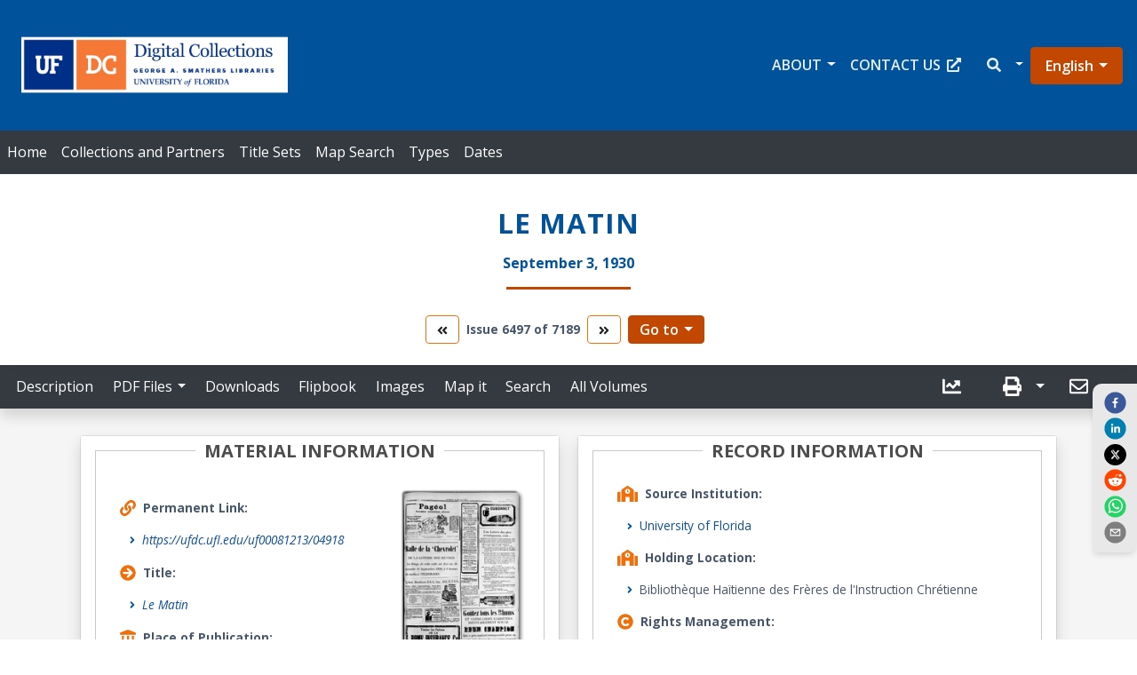

--- FILE ---
content_type: application/javascript
request_url: https://ufdc.ufl.edu/static/js/9941.a00f59b4.chunk.js
body_size: 10623
content:
"use strict";(self.webpackChunkufdc_react_app=self.webpackChunkufdc_react_app||[]).push([[9941],{38560:(e,n,l)=>{l.d(n,{b:()=>y});l(47313);var r=l(63849),t=l(31616),s=l(31849),a=l(54009),i=l(97805),o=l(16238),c=l(82549),d=l(11931),m=l(46417);function u(e){var n,l;let{holdingLocation:r}=e;const{t:t}=(0,c.Z)();if(!r)return null;const[s,a]=(0,o.I8)(r);return(0,m.jsxs)("div",{className:"my-3",children:[(0,m.jsxs)("p",{className:"identifier",children:[(0,m.jsx)(d.O,{icon:"school",size:"lg",className:"mr-2"}),t("RecordInformation.holdingLocationLabel")]}),(null===a||void 0===a?void 0:a.length)>0&&(0,m.jsxs)("p",{className:"d-flex",children:[(0,m.jsx)(i.G,{icon:"angle-right",size:"sm",color:"#00539b",className:"ml-4 mr-2 mt-1"}),a[0]]}),s.length>0&&"code"!==(null===(n=s[0])||void 0===n||null===(l=n.type)||void 0===l?void 0:l.toLowerCase())&&(0,m.jsxs)("p",{className:"d-flex",children:[(0,m.jsx)(i.G,{icon:"angle-right",size:"sm",color:"#00539b",className:"ml-4 mr-2 mt-1"}),s[0].text]})]})}var h=l(69810),x=l(18477);function g(e){let{rightsManagement:n}=e;const{t:l}=(0,c.Z)();if(!n)return null;let r,t,s,a;if("object"===typeof n){s=n.uri,a=n.name;let e=0;if(n.note&&n.note.length>0)for(;e<n.note.length;)"content"===n.note[e].type&&(r=n.note[e].text),"statement of responsibility"===n.note[e].type&&(t=n.note[e].text),e++}return(0,m.jsxs)("div",{className:"my-3",children:[(0,m.jsxs)("span",{className:"identifier mb-2",children:[(0,m.jsx)(d.O,{icon:"copyright",size:"lg",className:"mr-2"}),l("RecordInformation.rightsManagementLabel")]}),"object"===typeof n?(0,m.jsxs)("ul",{className:"px-0",children:[r&&(0,m.jsxs)("li",{className:"custom-style",children:[(0,m.jsxs)("span",{className:"d-contents font-weight-bold pl-4",children:[(0,m.jsx)(i.G,{icon:"angle-right",size:"sm",color:"#00539b",className:"mt-1"}),l("RecordInformation.rightsStatementTextLabel")]}),(0,m.jsx)(h.Z,{lines:1,more:(0,m.jsxs)("p",{className:"font-weight-bold",children:[(0,m.jsx)(d.O,{icon:"plus-circle",size:"lg"}),l("RecordInformation.showMoreLabel")]}),less:(0,m.jsxs)("p",{className:"font-weight-bold",children:[(0,m.jsx)(d.O,{icon:"minus-circle",size:"lg"}),l("RecordInformation.showLessLabel")]}),className:"//content-css d-contents ml-5",anchorClassName:"my-anchor-css-class",expanded:!0,children:(0,x.fm)(r)})]}),a&&(0,m.jsxs)("li",{className:"custom-style",children:[(0,m.jsxs)("span",{className:"d-contents font-weight-bold pl-4",children:[(0,m.jsx)(i.G,{icon:"angle-right",size:"sm",color:"#00539b",className:"mt-1"}),l("RecordInformation.rightsHolderManagerLabel")]})," ",(0,m.jsx)("span",{children:a})]}),s&&(0,m.jsxs)("li",{className:"custom-style",children:[(0,m.jsxs)("span",{className:"d-contents font-weight-bold pl-4",children:[(0,m.jsx)(i.G,{icon:"angle-right",size:"sm",color:"#00539b",className:"mt-1"}),l("RecordInformation.rightsStatementUriLabel")]})," ",(0,m.jsx)("span",{children:(0,m.jsx)("a",{href:"rightsStatementUri",children:s})})]}),t&&(0,m.jsxs)("li",{className:"custom-style",children:[(0,m.jsxs)("span",{className:"d-contents font-weight-bold pl-4",children:[(0,m.jsx)(i.G,{icon:"angle-right",size:"sm",color:"#00539b",className:"mt-1"}),l("RecordInformation.ethicalReuseLabel")]}),(0,m.jsx)(h.Z,{lines:1,more:(0,m.jsxs)("p",{className:"font-weight-bold",children:[(0,m.jsx)(d.O,{icon:"plus-circle",size:"lg"}),l("RecordInformation.showMoreLabel")]}),less:(0,m.jsxs)("p",{className:"font-weight-bold",children:[(0,m.jsx)(d.O,{icon:"minus-circle",size:"lg"}),l("RecordInformation.showLessLabel")]}),className:"//content-css d-contents ml-5",anchorClassName:"my-anchor-css-class",expanded:!0,children:(0,m.jsx)("span",{children:(0,x.fm)(t)})})]})]}):(0,m.jsx)(h.Z,{lines:1,more:(0,m.jsxs)("p",{className:"font-weight-bold",children:[(0,m.jsx)(d.O,{icon:"plus-circle",size:"lg"}),l("RecordInformation.showMoreLabel")]}),less:(0,m.jsxs)("p",{className:"font-weight-bold",children:[(0,m.jsx)(d.O,{icon:"minus-circle",size:"lg"}),l("RecordInformation.showLessLabel")]}),className:"content-css identifier-value",anchorClassName:"my-anchor-css-class",expanded:!0,children:(0,m.jsx)("span",{children:n})})]})}function j(e){let{identifiers:n}=e;const{t:l}=(0,c.Z)();if(!n)return null;const[r,t]=(0,o.I8)(n);return(0,m.jsxs)("div",{className:"my-3",children:[(0,m.jsxs)("p",{className:"identifier",children:[(0,m.jsx)(d.O,{icon:"cogs",size:"lg",className:"mr-2"}),l("RecordInformation.resourceIdentifiersLabel")]}),(0,m.jsxs)("ul",{className:"px-0",children:[(null===r||void 0===r?void 0:r.length)>0&&r.map(((e,n)=>(0,m.jsx)("li",{className:"custom-style-2",children:(e.type||e["@type"])&&(e.text||e["#text"])&&(0,m.jsxs)(m.Fragment,{children:[(0,m.jsx)(i.G,{icon:"angle-right",size:"sm",color:"#00539b"}),(0,m.jsxs)("span",{className:"",children:[e.text?e.text:null,e["#text"]?e["#text"]:null]}),e.type?(0,m.jsx)("span",{children:" ("+e.type.toUpperCase()+")"}):e["@type"]?(0,m.jsx)("span",{children:" ("+e["@type"].toUpperCase()+")"}):null]})},n))),(null===t||void 0===t?void 0:t.length)>0&&t.map(((e,n)=>(0,m.jsxs)("li",{className:"custom-style ml-30px",children:[(0,m.jsx)(i.G,{icon:"angle-right",size:"sm",color:"#00539b"}),(0,m.jsx)("span",{className:"",children:e})]},n)))]})]})}function p(e){let{classification:n}=e;const{t:l}=(0,c.Z)();if(!n)return null;const[r,t]=(0,o.I8)(n);return(0,m.jsxs)("div",{className:"my-3",children:[(0,m.jsxs)("p",{className:"identifier",children:[(0,m.jsx)(d.O,{icon:"clipboard-check",size:"lg",className:"mr-2"}),l("RecordInformation.classificationLabel")]}),(0,m.jsxs)("ul",{className:"px-0",children:[(null===r||void 0===r?void 0:r.length)>0&&r.map(((e,n)=>(0,m.jsxs)("li",{className:"custom-style ml-25px",children:[(0,m.jsx)(i.G,{icon:"angle-right",size:"sm",color:"#00539b"}),(e.authority||e["@authority"])&&(e.text||e["#text"])&&(0,m.jsxs)("span",{className:"",children:[e.text?e.text:null,e["#text"]?e["#text"]:null,e.authority?(0,m.jsx)("span",{children:" ("+e.authority+")"}):null,e["@authority"]?(0,m.jsx)("span",{children:" ("+e["@authority"]+")"}):null]})]},n))),t.length>0?t.map(((e,n)=>(0,m.jsxs)("li",{className:"custom-style-2",children:[(0,m.jsx)(i.G,{icon:"angle-right",size:"sm",color:"#00539b"}),e]},n))):null]})]})}var b=l(24722);function f(e){let{sourceInstitution:n}=e;const{t:l}=(0,c.Z)();return n?(0,m.jsxs)(m.Fragment,{children:[(0,m.jsx)("p",{className:"my-3",children:(0,m.jsxs)("span",{className:"identifier",children:[(0,m.jsx)(d.O,{icon:"school",size:"lg",className:"mr-2"}),l("RecordInformation.sourceInstitutionLabel")]})}),"object"===typeof n&&(0,m.jsxs)("p",{children:[(0,m.jsx)(i.G,{icon:"angle-right",size:"sm",color:"#00539b",className:"ml-4 mr-2"}),n["#text"]&&(0,m.jsx)(b.rU,{to:"/results?source_institution=".concat(encodeURIComponent(n["#text"])),children:n["#text"]})]}),"string"===typeof n&&(0,m.jsxs)("p",{children:[(0,m.jsx)(i.G,{icon:"angle-right",size:"sm",color:"#00539b",className:"ml-4 mr-2"}),(0,m.jsx)(b.rU,{to:"/results?source_institution=".concat(encodeURIComponent(n)),children:n})]})]}):null}function y(){const{t:e}=(0,c.Z)(),{citation:n,bibid:l,vid:i}=(0,a.Bo)(),o=n.SourceInstitution,d=n.RightsManagement,h=n.identifiers,b=n.HoldingLocation,y=n.classification,N=!!window.location.href.includes("/downloads");return(0,m.jsxs)("div",{className:"citation-module",children:[(0,m.jsx)(r.Z,{children:(0,m.jsx)(t.Z,{className:" text-center",children:(0,m.jsx)("p",{className:"heading heading--uppercase",children:e("RecordInformation.recorInformationLabel")})})}),o&&null!=o&&(0,m.jsx)(s.ErrorBoundary,{fallbackRender:()=>null,onError:e=>(0,x.A3)(l,i,"Source Institution",e,"caught by error boundary"),children:(0,m.jsx)(f,{sourceInstitution:o})}),b&&null!=b&&(null===b||void 0===b?void 0:b.length)>0&&(0,m.jsx)(s.ErrorBoundary,{fallbackRender:()=>null,onError:e=>(0,x.A3)(l,i,"Holding Location",e,"caught by error boundary"),children:(0,m.jsx)(u,{holdingLocation:b})}),d&&null!=d&&(0,m.jsx)(s.ErrorBoundary,{fallbackRender:()=>null,onError:e=>(0,x.A3)(l,i,"Rights Management",e,"caught by error boundary"),children:(0,m.jsx)(g,{rightsManagement:d})}),!N&&h&&null!=h&&h.length>0&&(0,m.jsx)(s.ErrorBoundary,{fallbackRender:()=>null,onError:e=>(0,x.A3)(l,i,"Resource Identifiers",e,"caught by error boundary"),children:(0,m.jsx)(j,{identifiers:h})}),!N&&y&&null!=y&&y.length>0&&(0,m.jsx)(s.ErrorBoundary,{fallbackRender:()=>null,onError:e=>(0,x.A3)(l,i,"Classification",e,"caught by error boundary"),children:(0,m.jsx)(p,{classification:y})})]})}},11931:(e,n,l)=>{l.d(n,{O:()=>i});l(47313);var r=l(97805),t=l(78673),s=l(46417);const a="dloc"===t.l4?"#637e31":"#ee700c";function i(e){return(0,s.jsx)(r.G,{color:a,...e})}},97916:(e,n,l)=>{l.r(n),l.d(n,{default:()=>he});l(47313);var r=l(63849),t=l(31616),s=l(54009),a=l(31849),i=l(88898),o=l(18477),c=l(97805),d=l(16238),m=l(82549),u=l(24722),h=l(11931),x=l(90182),g=l(46417);function j(e){let{creators:n}=e;const{t:l}=(0,m.Z)();if(null==n||n.length<=0)return null;const[r,t]=(0,d.I8)(n);return r.length>0&&r.map(((e,n)=>{if(Array.isArray(e.name)){let l="";e.name.forEach((e=>{e["#text"]&&null!==e["#text"]&&(l+=e["#text"]+", "),e.text&&null!==e.text&&(l+=e.text+", ")})),r[n].name=l}if(null!==e.name&&"object"===typeof e.name){let l="";e.name["#text"]&&null!==e.name["#text"]&&(l=e.name["#text"]),e.name.text&&null!==e.name.text&&(l=e.name.text),r[n].name=l}null===e.name&&(e.name=l("MaterialInformation.unknownLabel"))})),(0,g.jsxs)(g.Fragment,{children:[(null===r||void 0===r?void 0:r.length)>0||(null===t||void 0===t?void 0:t.length)>0?(0,g.jsx)(x.q,{children:(0,g.jsx)("meta",{name:"citation_author",content:r[0].name||t[0].name})}):null,(0,g.jsx)("p",{className:"my-3",children:n&&n.length>0&&(0,g.jsxs)("span",{className:"identifier",children:[(0,g.jsx)(h.O,{icon:"users",size:"lg",className:"mr-2"}),l("MaterialInformation.creatorsLabel")]})}),(0,g.jsxs)("ul",{className:"px-0",children:[(null===r||void 0===r?void 0:r.length)>0&&r.map(((e,n)=>(0,g.jsx)("li",{className:"custom-style",children:(0,g.jsxs)("span",{className:"d-flex",children:[(0,g.jsx)(c.G,{icon:"angle-right",size:"sm",color:"#00539b",className:"mt-1"}),(0,g.jsxs)(u.rU,{className:"font-italic",to:"/results?filter=creator:".concat(encodeURIComponent(e.name)),children:[(0,g.jsx)("span",{className:"ml-1",children:e.name?e.name:null}),e.role&&null!==e.role&&(0,g.jsx)("span",{children:" ("+(0,o.Pm)(e.role)+")"})]})]})},n))),(null===t||void 0===t?void 0:t.length)>0&&t.map(((e,n)=>(0,g.jsxs)("li",{className:"custom-style ml-30px",children:[(0,g.jsx)(c.G,{icon:"angle-right",size:"sm",color:"#00539b"}),(0,g.jsxs)(u.rU,{className:"font-italic",to:"/results?filter=creator:".concat(encodeURIComponent(e.name)),children:[(0,g.jsx)("span",{className:"ml-1",children:e.name}),e.role&&null!==e.role&&(0,g.jsx)("span",{children:" ("+(0,o.Pm)(e.role)+")"})]})]},n)))]})]})}function p(e){let{item:n,itemLabel:l,icon:r,href:t}=e;return n?(0,g.jsxs)("div",{className:"my-3",children:[(0,g.jsxs)("p",{className:"identifier",children:[(0,g.jsx)(h.O,{icon:r,size:"lg",className:"mr-2"}),l]}),Array.isArray(n)?(0,g.jsx)("ul",{className:"pl-0",children:n.map(((e,n)=>null!==e&&(0,g.jsxs)("li",{className:"custom-style d-flex mt-1",children:[(0,g.jsx)(c.G,{icon:"angle-right",size:"sm",color:"#00539b"}),t?(0,g.jsx)(u.rU,{className:"font-italic",to:t,children:e}):e]},n)))}):(0,g.jsxs)("p",{className:"d-flex",children:[(0,g.jsx)(c.G,{icon:"angle-right",size:"sm",color:"#00539b",className:"ml-4 mr-2 mt-1"}),t?(0,g.jsx)(u.rU,{className:"font-italic",to:t,children:n}):n]})]}):null}function b(e){let{metaName:n,data:l,label:r,url:t}=e;if(!l)return null;let s=l,a=t;return"string"===typeof l&&(s=(0,o.Pm)(l),a&&(a=t.replace(/\s+/g,"+"))),(0,g.jsxs)(g.Fragment,{children:[n&&(0,g.jsxs)(x.q,{children:[(0,g.jsx)("meta",{name:n,content:s}),(0,g.jsx)("meta",{property:"og:title",content:s}),(0,g.jsx)("meta",{property:"og:description",content:s}),(0,g.jsx)("meta",{name:"twitter:card",content:"summary_large_image"}),(0,g.jsx)("meta",{name:"twitter:image:alt",content:s}),(0,g.jsx)("meta",{property:"og:image:width",content:"1200"}),(0,g.jsx)("meta",{property:"og:image:width",content:"1200"}),(0,g.jsx)("meta",{property:"og:image:alt",content:s}),(0,g.jsx)("meta",{property:"og:image:type",content:"image/jpg"})]}),(0,g.jsx)(p,{item:s,itemLabel:r,icon:"arrow-circle-right",href:a})]})}function f(e){let{data:n}=e;const{t:l}=(0,m.Z)(),r=l("MaterialInformation.languageLabel");if(!n)return null;let t="/results?filter=language:"+encodeURIComponent(n),s=n;return"string"===typeof n&&(s=(0,o.fm)(n.toLowerCase())),(0,g.jsx)(p,{item:s,itemLabel:r,icon:"language",href:t})}function y(e){let{data:n}=e;const{t:l}=(0,m.Z)();if(!n)return null;let r="/results?publication_place="+n;return"string"===typeof n&&(r="/results?publication_place="+encodeURIComponent(n)),(0,g.jsx)(p,{item:n,itemLabel:l("MaterialInformation.placeOfPublicationLabel"),icon:"landmark",href:r})}function N(e){let{data:n}=e;const{t:l}=(0,m.Z)(),r=(0,d.yV)(n);return null===r?null:(0,g.jsxs)(g.Fragment,{children:[(0,g.jsx)(x.q,{children:(0,g.jsx)("meta",{name:"citation_publication_date",content:r})}),(0,g.jsxs)("div",{className:"my-3",children:[(0,g.jsxs)("p",{className:"identifier",children:[(0,g.jsx)(h.O,{icon:"calendar-alt",size:"lg",className:"mr-2"}),l("MaterialInformation.publicationDateLabel")]}),(0,g.jsxs)("p",{children:[(0,g.jsx)(c.G,{icon:"angle-right",size:"sm",color:"#00539b",className:"ml-4 mr-2"}),(0,g.jsx)(u.rU,{className:"font-italic",to:"/results?publication_date=".concat(encodeURIComponent(r)),children:r})]})]})]})}function v(e){let{data:n}=e;const{t:l}=(0,m.Z)(),r=(0,d.yV)(n);return null===r?null:(0,g.jsxs)(g.Fragment,{children:[(0,g.jsx)(x.q,{children:(0,g.jsx)("meta",{name:"citation_craation_date",content:r})}),(0,g.jsxs)("div",{className:"my-3",children:[(0,g.jsxs)("p",{className:"identifier",children:[(0,g.jsx)(h.O,{icon:"calendar-alt",size:"lg",className:"mr-2"}),l("MaterialInformation.creationDateLabel")]}),(0,g.jsxs)("p",{children:[(0,g.jsx)(c.G,{icon:"angle-right",size:"sm",color:"#00539b",className:"ml-4 mr-2"}),r]})]})]})}function L(e){let{data:n,bibid:l,vid:r}=e;const{t:t}=(0,m.Z)();return n?(0,g.jsxs)("div",{className:"my-3",children:[(0,g.jsxs)("p",{className:"identifier",children:[(0,g.jsx)(h.O,{icon:"book",size:"lg",className:"mr-2"}),t("MaterialInformation.publisherLabel")]}),Array.isArray(n)?(0,g.jsx)("ul",{className:"pl-0",children:n.map(((e,n)=>null!==e&&(0,g.jsxs)("li",{className:"custom-style d-flex",children:[(0,g.jsx)(c.G,{icon:"angle-right",size:"sm",color:"#00539b",className:"mt-1"}),(0,g.jsx)(u.rU,{className:"font-italic",to:"/results?filter=publisher:".concat(encodeURIComponent(e)),children:e})]},n)))}):(0,g.jsxs)("p",{className:"d-flex",children:[(0,g.jsx)(c.G,{icon:"angle-right",size:"sm",color:"#00539b",className:"ml-4 mr-2 mt-1"}),(0,g.jsx)(u.rU,{className:"font-italic",to:"/results?filter=publisher:".concat(encodeURIComponent(n)),children:n})]})]}):null}function w(e){let{data:n}=e;const{t:l}=(0,m.Z)(),r=l("MaterialInformation.manufacturerLabel");if(!n)return null;let t=n;return"string"===typeof n&&(t=(0,o.fm)(n)),(0,g.jsx)(p,{item:t,itemLabel:r,icon:"arrow-circle-right"})}function I(e){let{data:n}=e;const{t:l}=(0,m.Z)(),r=l("MaterialInformation.physicalDescriptionLabel");if(!n)return null;let t=n;return"string"===typeof n&&(t=(0,o.fm)(n)),(0,g.jsx)(p,{item:t,itemLabel:r,icon:"box-open"})}const R=l.p+"static/media/gator-no-image-available.9c53d4950cad7af75074.webp";var C=l(40890);const E=l.p+"static/media/Multimedia.3b2ea1a1c59806dc7a51.webp",U=l.p+"static/media/Multimedia.c857be0383e2298d0cb6.jpg";var M=l(69798);function z(){const{citation:e}=(0,s.Bo)();let{baseUrl:n,thumbnailLinkPath:l}=(0,i.S)();(0,M.CU)(e)&&(l="/citation");const{t:r}=(0,m.Z)(),t="/videos"===l||"/audios"===l,a=e.Title&&!t?"Thumbnail image of "+e.Title:"Thumbnail image of Mediafile Icon";console.log("Alt Text:",a);return(0,g.jsxs)(g.Fragment,{children:[t||!e.MainThumbnail||"undefined"===e.MainThumbnail&&""!==e.MainThumbnail||e.imageSrcUrl&&0!==e.imageSrcUrl.length?null:(0,g.jsxs)(g.Fragment,{children:[(0,g.jsxs)(x.q,{children:[(0,g.jsx)("meta",{property:"og:image",content:n+"/"+e.MainThumbnail}),(0,g.jsx)("meta",{property:"og:image:width",content:"1200"}),(0,g.jsx)("meta",{property:"og:image:height",content:"1200"}),(0,g.jsx)("meta",{property:"og:image:type",content:"image/jpg"})]}),(0,g.jsx)(s.FB,{className:"thumbnail image-link",to:l,rel:"Noopener Noreferrer",children:(0,g.jsx)("img",{src:n+"/"+e.MainThumbnail,className:"img-fluid rounded citation-with-gray-scale-on-hover max-height-300",alt:a,width:"100%",height:"100%"})})]}),!t&&e.MainThumbnail&&("undefined"!==e.MainThumbnail||""===e.MainThumbnail)&&e.imageSrcUrl&&e.imageSrcUrl.length>0?(0,g.jsxs)(g.Fragment,{children:[(0,g.jsx)(x.q,{children:(0,g.jsx)("meta",{property:"og:image",content:n+"/"+e.MainThumbnail})}),(0,g.jsx)(s.FB,{className:"thumbnail image-link",to:l,rel:"Noopener Noreferrer",children:(0,g.jsx)("img",{src:n+"/"+e.MainThumbnail,className:"img-fluid rounded citation-with-gray-scale-on-hover max-height-300",alt:a,width:"100%",height:"100%"})})]}):null,!t&&(!e.MainThumbnail||"undefined"===e.MainThumbnail||""===e.MainThumbnail)&&e.imageSrcUrl&&e.imageSrcUrl.length>0?(0,g.jsxs)(g.Fragment,{children:[(0,g.jsx)(x.q,{children:(0,g.jsx)("meta",{property:"og:image",content:n+"/"+e.imageSrcUrl[0].src})}),(0,g.jsx)(s.FB,{className:"font-italic image-link",to:l,rel:"Noopener Noreferrer",children:(0,g.jsx)("img",{src:n+"/"+e.imageSrcUrl[0].src,className:"img-fluid rounded citation-with-gray-scale-on-hover max-height-300",alt:a,width:"100%",height:"100%"})})]}):null,t||e.MainThumbnail||e.imageSrcUrl&&0!==e.imageSrcUrl.length?null:(0,g.jsxs)(g.Fragment,{children:[(0,g.jsx)(x.q,{children:(0,g.jsx)("meta",{property:"og:image",content:C})}),(0,g.jsx)("p",{className:"font-weight-bold fs-5",children:r("MaterialInformation.noImagesLabel")}),(0,g.jsxs)("picture",{children:[(0,g.jsx)("source",{srcSet:R,type:"image/webp",alt:"Gator icon showing a sign of 'No Image Available for this Item'",width:"120",height:"130"}),(0,g.jsx)("source",{srcSet:C,type:"image/jpeg",alt:"Gator icon showing a sign of 'No Image Available for this Item'",width:"120",height:"130"}),(0,g.jsx)("img",{src:C,alt:"Gator icon showing a sign of 'No Image Available for this Item'",width:"120",height:"130"})]})]}),t&&(0,g.jsx)(g.Fragment,{children:(0,g.jsx)(s.FB,{className:"font-italic image-link",to:l,rel:"Noopener Noreferrer",children:(0,g.jsxs)("picture",{children:[(0,g.jsx)("source",{srcSet:E,type:"image/webp",alt:a,width:"120",height:"130",className:"img-fluid rounded citation-with-gray-scale-on-hover max-height-300"}),(0,g.jsx)("source",{srcSet:U,type:"image/jpeg",alt:a,width:"120",height:"130",className:"img-fluid rounded citation-with-gray-scale-on-hover max-height-300"}),(0,g.jsx)("img",{src:U,alt:a,width:"120",height:"130",className:"img-fluid rounded citation-with-gray-scale-on-hover max-height-300"})]})})}),"/audios"===l&&(0,g.jsxs)("p",{className:"identifier fw-bold",children:[r("MaterialInformation.clickThumbnail")," ",r("MaterialInformation.listenToRecording")]}),"/videos"===l&&(0,g.jsxs)("p",{className:"identifier fw-bold",children:[r("MaterialInformation.clickThumbnail")," ",r("MaterialInformation.toWatchVideo")]}),(0,g.jsx)("hr",{className:"d-block d-xl-none mt-0 mb-2"}),(0,g.jsxs)("div",{className:"d-xm-none d-sm-none d-xl-block",children:[(0,g.jsx)("p",{className:"identifier fw-bold",children:r("MaterialInformation.permanentLinkLabel")}),(0,g.jsxs)("p",{className:"text-truncate text-center mx-0",children:[(0,g.jsx)(c.G,{icon:"link",size:"lg",color:"#00539b",className:"mr-2"}),(0,g.jsx)(s.FB,{className:"font-italic",to:l,rel:"Noopener Noreferrer",children:(0,o.Mz)(e.PermanentLink)})]})]})]})}function A(e){let{data:n}=e;const{t:l}=(0,m.Z)(),r=l("MaterialInformation.mediaType"),t="/results?mediatype="+n;if(!n)return null;let s=n;return"string"===typeof n&&(s=(0,o.fm)(n)),(0,g.jsx)(p,{item:s,itemLabel:r,icon:["fab","medium-m"],href:t})}function k(){const{t:e}=(0,m.Z)(),{citation:n,bibid:l,vid:c}=(0,s.Bo)();let{thumbnailLinkPath:d}=(0,i.S)();(0,M.CU)(n)&&(d="/citation");let u="";n.EAD&&n.EAD.Box&&n.EAD.Folder&&(u=n.EAD.Box.toLowerCase().includes("box")?n.EAD.Box+", ":"Box "+n.EAD.Box+", ",n.EAD.Folder.toLowerCase().includes("folder")?u+=n.EAD.Folder:u+="Folder "+n.EAD.Folder);let h="";n.Title&&n.Subtitle&&(h=n.Title+" "+n.Subtitle),n.Title&&!n.Subtitle&&(h=n.Title),!n.Title&&n.Subtitle&&(h=n.Subtitle);let x='/results?title="'.concat(encodeURIComponent(n.Title),'"');return(0,g.jsx)(g.Fragment,{children:(0,g.jsxs)("div",{className:"citation-module",children:[(0,g.jsx)(r.Z,{children:(0,g.jsx)(t.Z,{className:"text-center",children:(0,g.jsx)("p",{className:"heading heading--uppercase",children:e("MaterialInformation.materialInformationLabel")})})}),(0,g.jsxs)(r.Z,{children:[(0,g.jsxs)(t.Z,{xs:12,xl:8,className:"my-3 px-0 order-2 order-xl-1",children:[n.PermanentLink?(0,g.jsx)(a.ErrorBoundary,{fallbackRender:()=>null,onError:e=>(0,o.A3)(l,c,"Permanent Link",e,"Caught by error boundary"),children:(0,g.jsx)(p,{item:(0,o.Mz)(n.PermanentLink),itemLabel:e("MaterialInformation.permanentLinkLabel"),icon:"link",href:"/"+l+"/"+c+d})}):null,""!==h&&(0,g.jsx)(a.ErrorBoundary,{fallbackRender:()=>null,onError:e=>(0,o.A3)(l,c,"Title",e,"Caught by error boundary"),children:(0,g.jsx)(b,{metaName:"citation_title",data:h,label:e("MaterialInformation.titleLabel"),url:x})}),n.alternative_title&&(0,g.jsx)(a.ErrorBoundary,{fallbackRender:()=>null,onError:e=>(0,o.A3)(l,c,"Alternative Title",e,"Caught by error boundary"),children:(0,g.jsx)(b,{metaName:"citation_alternative_title",data:n.alternative_title,label:e("MaterialInformation.alternativeTitleLabel"),url:'/results?alternative_title="'.concat(encodeURIComponent(n.alternative_title),'"')})}),n.UniformTitle&&(0,g.jsx)(a.ErrorBoundary,{fallbackRender:()=>null,onError:e=>(0,o.A3)(l,c,"Uniform Title",e,"caught by error boundary"),children:(0,g.jsx)(b,{metaName:"citation_uniform_title",data:n.UniformTitle,label:e("MaterialInformation.uniformTitleLabel"),url:'/results?uniform_title="'.concat(encodeURIComponent(n.UniformTitle),'"')})}),n.SeriesTitle&&(0,g.jsx)(a.ErrorBoundary,{fallbackRender:()=>null,onError:e=>(0,o.A3)(l,c,"Series Title",e,"caught by error boundary"),children:(0,g.jsx)(b,{metaName:"citation_series_title",data:n.SeriesTitle,label:e("MaterialInformation.seriesTitleLabel"),url:'/results?series_title="'.concat(encodeURIComponent(n.SeriesTitle),'"')})}),n.Creators&&(0,g.jsx)(a.ErrorBoundary,{fallbackRender:()=>null,onError:e=>(0,o.A3)(l,c,"Creator",e,"caught by error boundary"),children:(0,g.jsx)(j,{creators:n.Creators})}),n.PlaceOfPublication&&(0,g.jsx)(a.ErrorBoundary,{fallbackRender:()=>null,onError:e=>(0,o.A3)(l,c,"Place of Publication",e,"caught by error boundary"),children:(0,g.jsx)(y,{data:n.PlaceOfPublication})}),n.Publisher&&(0,g.jsx)(a.ErrorBoundary,{fallbackRender:()=>null,onError:e=>(0,o.A3)(l,c,"Publisher",e,"caught by error boundary"),children:(0,g.jsx)(L,{data:n.Publisher})}),n.Manufacturer&&(0,g.jsx)(a.ErrorBoundary,{fallbackRender:()=>null,onError:e=>(0,o.A3)(l,c,"Manufacturer",e,"caught by error boundary"),children:(0,g.jsx)(w,{data:n.Manufacturer})}),n.creation_date&&(0,g.jsx)(a.ErrorBoundary,{fallbackRender:()=>null,onError:e=>(0,o.A3)(l,c,"Creation Date",e,"caught by error boundary"),children:(0,g.jsx)(v,{data:n.creation_date})}),n.PublicationDate&&(0,g.jsx)(a.ErrorBoundary,{fallbackRender:()=>null,onError:e=>(0,o.A3)(l,c,"Publication Date",e,"caught by error boundary"),children:(0,g.jsx)(N,{data:n.PublicationDate})}),n.Language&&(0,g.jsx)(a.ErrorBoundary,{fallbackRender:()=>null,onError:e=>(0,o.A3)(l,c,"Language",e,"caught by error boundary"),children:(0,g.jsx)(f,{data:n.Language})}),n.EAD&&n.EAD.Box&&n.EAD.Folder&&(0,g.jsx)(a.ErrorBoundary,{fallbackRender:()=>null,onError:e=>(0,o.A3)(l,c,"Physical Location (EAD)",e,"caught by error boundary"),children:(0,g.jsx)(p,{item:u,itemLabel:e("MaterialInformation.PhysicalLocationLabel"),icon:"map-marker-alt"})}),n.mediatype&&n.mediatype.anubis_type&&(0,g.jsx)(a.ErrorBoundary,{fallbackRender:()=>null,onError:e=>(0,o.A3)(l,c,"Media Type",e,"caught by error boundary"),children:(0,g.jsx)(A,{data:n.mediatype.anubis_type})}),n.PhysicalDescription&&(0,g.jsx)(a.ErrorBoundary,{fallbackRender:()=>null,onError:e=>(0,o.A3)(l,c,"Physical Description",e,"caught by error boundary"),children:(0,g.jsx)(I,{data:n.PhysicalDescription})})]})," ",(0,g.jsx)(t.Z,{xs:12,xl:4,className:"text-center order-1 order-xl-2 mt-4",children:Object.keys(n).length>0&&(0,g.jsx)(a.ErrorBoundary,{fallbackRender:()=>null,onError:e=>(0,o.A3)(l,c,"Main Thumbnail",e,"caught by error boundary"),children:(0,g.jsx)(z,{})})})]})]})})}function Z(e){let{degree:n,degreeLevel:l,label:r,url:t}=e;if(!n||!l)return null;const s=l+" ("+n+")";return(0,g.jsx)(p,{item:s,itemLabel:r,icon:"arrow-circle-right",href:t})}function _(e){let{data:n,label:l,url:r}=e;if(!n)return null;let t=n,s=r;return"string"===typeof n&&(t=(0,o.Pm)(n),s&&(s=r.replace(/\s+/g,"+"))),(0,g.jsx)(p,{item:t,itemLabel:l,icon:"school",href:s})}function B(e){let{data:n,label:l,url:r}=e;const{t:t}=(0,m.Z)();if(!n)return null;let s=n,a=r;return(0,g.jsx)(p,{item:s,itemLabel:l,icon:"user",href:a})}function O(e){let{data:n,label:l,url:r}=e;const{t:t}=(0,m.Z)();if(!n)return null;let s=n,a=r;return(0,g.jsx)(p,{item:s,itemLabel:l,icon:"user",href:a})}function T(e){let{data:n,label:l,url:r}=e;const{t:t}=(0,m.Z)();if(!n)return null;let s=n,a=r;return(0,g.jsx)(p,{item:s,itemLabel:l,icon:"calendar-alt",href:a})}function G(e){let{data:n,label:l,url:r}=e;const{t:t}=(0,m.Z)();if(!n)return null;let s=n,a=r;return"string"===typeof n&&(s=(0,o.Pm)(n),a&&(a=r.replace(/\s+/g,"+"))),(0,g.jsxs)("div",{className:"my-3",children:[(0,g.jsxs)("p",{className:"identifier",children:[(0,g.jsx)(h.O,{icon:"users",size:"lg",className:"mr-2"}),l]}),Array.isArray(n)?(0,g.jsx)("ul",{className:"pl-0",children:n.map(((e,n)=>null!==e&&(0,g.jsxs)("li",{className:"custom-style d-flex mt-1",children:[(0,g.jsx)(c.G,{icon:"angle-right",size:"sm",color:"#00539b"}),(0,g.jsx)(u.rU,{className:"font-italic",to:'/results?genre=Electronic Thesis or Dissertation&q="'.concat(encodeURIComponent(e),'"'),children:e})]},n)))}):(0,g.jsxs)("p",{className:"d-flex",children:[(0,g.jsx)(c.G,{icon:"angle-right",size:"sm",color:"#00539b",className:"ml-4 mr-2 mt-1"}),(0,g.jsx)(u.rU,{className:"font-italic",to:'/results?genre=Electronic Thesis or Dissertation&q="'.concat(encodeURIComponent(n),'"'),children:n})]})]})}function D(e){let{data:n,label:l,url:r}=e;if(!n)return null;let t=n,s=r;return"string"===typeof n&&(t=(0,o.Pm)(n),s&&(s=r.replace(/\s+/g,"+"))),(0,g.jsx)(p,{item:t,itemLabel:l,icon:"book",href:s})}function P(e){let{data:n,label:l,url:r}=e;if(!n)return null;let t=n,s=r;return"string"===typeof n&&(t=(0,o.Pm)(n),s&&(s=r.replace(/\s+/g,"+"))),(0,g.jsx)(p,{item:t,itemLabel:l,icon:"book",href:s})}function S(){const{t:e}=(0,m.Z)(),{citation:n,bibid:l,vid:i}=(0,s.Bo)();let c='/results?genre=Electronic Thesis or Dissertation&q="'.concat(encodeURIComponent(n.etd.degreeDivision),'"'),d='/results?genre=Electronic Thesis or Dissertation&q="'.concat(encodeURIComponent(n.etd.degreeDiscipline),'"'),u='/results?q="'.concat(encodeURIComponent(n.etd.committeeChair),'&genre=Electronic Thesis or Dissertation&q="').concat(encodeURIComponent(n.etd.degreeDiscipline),'"'),h='/results?q="'.concat(encodeURIComponent(n.etd.committeeCoChair),'&genre=Electronic Thesis or Dissertation&q="').concat(encodeURIComponent(n.etd.degreeDiscipline),'"');return(0,g.jsx)(g.Fragment,{children:(0,g.jsxs)("div",{className:"citation-module",children:[(0,g.jsx)(r.Z,{children:(0,g.jsx)(t.Z,{className:"text-center",children:(0,g.jsx)("p",{className:"heading heading--uppercase",children:e("MaterialInformation.thesisDisertationInformationLabel")})})}),(0,g.jsxs)(r.Z,{children:[(0,g.jsxs)(t.Z,{xs:12,xl:8,className:"my-3 px-0 order-2 order-xl-1",children:[""!==(n.etd.degree&&n.etd.degreeLevel)&&(0,g.jsx)(a.ErrorBoundary,{fallbackRender:()=>null,onError:e=>(0,o.A3)(l,i,"Degree",e,"caught by error boundary"),children:(0,g.jsx)(Z,{degree:n.etd.degree,degreeLevel:n.etd.degreeLevel,label:e("MaterialInformation.degreeLabel")})}),n.etd.degreeGrantor&&(0,g.jsx)(a.ErrorBoundary,{fallbackRender:()=>null,onError:e=>(0,o.A3)(l,i,"Degree Grantor",e,"caught by error boundary"),children:(0,g.jsx)(_,{data:n.etd.degreeGrantor,label:e("MaterialInformation.degreeGrantorLabel")})}),n.etd.degreeDivision&&(0,g.jsx)(a.ErrorBoundary,{fallbackRender:()=>null,onError:e=>(0,o.A3)(l,i,"Degree Division",e,"caught by error boundary"),children:(0,g.jsx)(D,{data:n.etd.degreeDivision,label:e("MaterialInformation.degreeDivisionLabel"),url:c})}),n.etd.degreeDiscipline&&(0,g.jsx)(a.ErrorBoundary,{fallbackRender:()=>null,onError:e=>(0,o.A3)(l,i,"Degree Discipline",e,"caught by error boundary"),children:(0,g.jsx)(P,{data:n.etd.degreeDiscipline,label:e("MaterialInformation.degreeDisciplineLabel"),url:d})}),n.etd.graduationDate&&(0,g.jsx)(a.ErrorBoundary,{fallbackRender:()=>null,onError:e=>(0,o.A3)(l,i,"Graduation Date",e,"caught by error boundary"),children:(0,g.jsx)(T,{data:n.etd.graduationDate,label:e("MaterialInformation.graduationDateLabel")})}),n.etd.committeeChair&&(0,g.jsx)(a.ErrorBoundary,{fallbackRender:()=>null,onError:e=>(0,o.A3)(l,i,"Committee Chair",e,"caught by error boundary"),children:(0,g.jsx)(B,{data:n.etd.committeeChair,label:e("MaterialInformation.committeeChairLabel"),url:u})}),n.etd.committeeCoChair&&(0,g.jsx)(a.ErrorBoundary,{fallbackRender:()=>null,onError:e=>(0,o.A3)(l,i,"Committee Chair",e,"caught by error boundary"),children:(0,g.jsx)(O,{data:n.etd.committeeCoChair,label:e("MaterialInformation.committeeCoChairLabel"),url:h})}),n.etd.committeeMember&&(0,g.jsx)(a.ErrorBoundary,{fallbackRender:()=>null,onError:e=>(0,o.A3)(l,i,"Committee Member",e,"caught by error boundary"),children:(0,g.jsx)(G,{data:n.etd.committeeMember,label:e("MaterialInformation.committeeMembersLabel"),url:'/results?genre=Electronic Thesis or Dissertation&q="'.concat(encodeURIComponent(n.etd.degreeDiscipline),'"')})})]})," "]})]})})}function F(e){let{subjects:n}=e;const{t:l}=(0,m.Z)();if(null==n||n.length<=0)return null;const r=[];function t(e){if(null==e)return;const n=e=>{const n=e,l=n.lastIndexOf(",");return n.substring(0,l)+""+n.substring(l+1,n.length)};let l=e.length;e.authority&&e.authority.length>0&&(l-=1);let r="",t=1,s=0,a="";if(e.topic&&e.topic.length>0){for(;s<e.topic.length;)a+=(0,o.Pm)(e.topic[s])+", ",s++;t<l?(r+=n(a)+" -- ",t++):r+=n(a)}s=0;let i="";if(e.geographic&&e.geographic.length>0){for(;s<e.geographic.length;)i+=(0,o.Pm)(e.geographic[s])+", ",s++;t<l?(r+=n(i)+" -- ",t++):r+=n(i)}s=0;let c="";if(e.genre&&e.genre.length>0){for(;s<e.genre.length;)c+=(0,o.Pm)(e.genre[s])+", ",s++;t<l?(r+=n(c)+" -- ",t++):r+=n(c)}s=0;let d="";if(e.temporal&&e.temporal.length>0){for(;s<e.temporal.length;)d+=e.temporal[s]+", ",s++;t<l?(r+=n(d)+" -- ",t++):r+=n(d)}s=0;let m="";if(e.authority&&e.authority.length>0){for(;s<e.authority.length;)m+=e.authority[s].toLowerCase()+" ",s++;r+=" ( "+n(m)+" ) "}return r}n.map(((e,n)=>{e.subject_string&&r.push(e)})),n=r;const s=n.sort(((e,n)=>e.subject_string.localeCompare(n.subject_string)));return(null===s||void 0===s?void 0:s.length)>0?(0,g.jsxs)(g.Fragment,{children:[(0,g.jsx)("p",{className:"my-3",children:(0,g.jsxs)("span",{className:"identifier",children:[(0,g.jsx)(h.O,{icon:"list",size:"lg",className:"mr-2"}),l("Subjects.subjectKeywordsLabel")]})}),(0,g.jsx)("ul",{className:"px-0",children:s.map(((e,n)=>{const l=null===e||void 0===e?void 0:e.subject_string;return(0,g.jsxs)("li",{className:"custom-style",children:[(0,g.jsx)(c.G,{icon:"angle-right",size:"sm",color:"#00539b"}),l?(0,g.jsx)(u.rU,{className:"font-italic",to:"/results?filter=subject_keyword:".concat(encodeURIComponent(l)),children:(0,o.fm)(t(null===e||void 0===e?void 0:e.subject_fields))}):(0,g.jsx)("span",{className:"font-italic",children:(0,o.fm)(t(null===e||void 0===e?void 0:e.subject_fields))})]},n)}))})]}):null}function q(e){let{genre:n}=e;const{t:l}=(0,m.Z)();if(null==n||n.length<=0)return null;const[r,t]=(0,d.I8)(n);return(null===n||void 0===n?void 0:n.length)>0?(0,g.jsxs)(g.Fragment,{children:[(0,g.jsx)("p",{className:"my-3",children:(0,g.jsxs)("span",{className:"identifier",children:[(0,g.jsx)(h.O,{icon:"list",size:"lg",className:"mr-2"}),l("Subjects.genreLabel")]})}),(0,g.jsxs)("ul",{className:"px-0",children:[(null===r||void 0===r?void 0:r.length)>0&&r.map(((e,n)=>(0,g.jsxs)("li",{className:"custom-style",children:[(0,g.jsx)(c.G,{icon:"angle-right",size:"sm",color:"#00539b"}),(0,g.jsxs)(u.rU,{className:"font-italic",to:"/results?filter=genre:".concat(encodeURIComponent(e.text)),children:[(0,o.Pm)(e.text),e.type&&"none"!==e.type.toLowerCase()&&""!==e.type&&(0,g.jsx)("span",{className:"text-lowercase",children:" ( "+e.type+" )"}),e.authority&&"none"!==e.authority.toLowerCase()&&""!==e.authority&&(0,g.jsx)("span",{className:"text-lowercase",children:" ( "+e.authority+" )"})]})]},n))),(null===t||void 0===t?void 0:t.length)>0&&t.map(((e,n)=>(0,g.jsxs)("li",{className:"custom-style",children:[(0,g.jsx)(c.G,{icon:"angle-right",size:"sm",color:"#00539b"}),(0,g.jsx)(u.rU,{className:"font-italic",to:"/results?filter=genre:".concat(encodeURIComponent(e)),children:(0,o.Pm)(e)})]},n)))]})]}):null}function V(e){let{spatialCoverage:n}=e;const{t:l}=(0,m.Z)();return null==n||n.length<=0?null:(null===n||void 0===n?void 0:n.length)>0?(0,g.jsxs)(g.Fragment,{children:[(0,g.jsx)("p",{className:"my-3",children:(0,g.jsxs)("span",{className:"identifier",children:[(0,g.jsx)(h.O,{icon:"map-marked-alt",size:"lg",className:"mr-2"}),l("Subjects.spatialCoverageLabel")]})}),(0,g.jsx)("ul",{className:"px-0",children:n.map(((e,n)=>(0,g.jsx)("li",{className:"custom-style",children:e.continent&&null!==e.continent&&""!==e.continent||e.country&&null!==e.country&&""!==e.country||e.territory&&null!==e.territory&&""!==e.territory||e.island&&null!==e.island&&""!==e.island||e.state&&null!==e.state&&""!==e.state||e.county&&null!==e.county&&""!==e.county||e.city&&null!==e.city&&""!==e.city||e.area&&null!==e.area&&""!==e.area?(0,g.jsxs)("span",{className:"spatial-coverage text-capitalize",children:[(0,g.jsx)(c.G,{icon:"angle-right",size:"sm",color:"#00539b"}),e.continent?(0,g.jsx)("span",{children:(0,g.jsx)(u.rU,{to:"/results?spatial_coverage=".concat(encodeURIComponent(e.continent)),children:e.continent})}):null,e.continent&&e.country?(0,g.jsxs)("span",{children:[" ","--"," ",(0,g.jsx)(u.rU,{to:"/results?country=".concat(encodeURIComponent(e.country)),children:e.country})]}):null,!e.continent&&e.country?(0,g.jsx)("span",{children:(0,g.jsx)(u.rU,{to:"/results?country=".concat(encodeURIComponent(e.country)),children:e.country})}):null,(e.continent||e.country)&&e.territory?(0,g.jsxs)("span",{children:[" ","--"," ",(0,g.jsx)(u.rU,{to:"/results?spatial_coverage=".concat(encodeURIComponent(e.territory)),children:e.territory})]}):null,e.continent||e.country||!e.territory?null:(0,g.jsx)("span",{children:(0,g.jsx)(u.rU,{to:"/results?spatial_coverage=".concat(encodeURIComponent(e.territory)),children:e.territory})}),(e.continent||e.country||e.territory)&&e.island?(0,g.jsxs)("span",{children:[" ","--"," ",(0,g.jsx)(u.rU,{to:"/results?spatial_coverage=".concat(encodeURIComponent(e.island)),children:e.island})]}):null,e.continent||e.country||e.territory||!e.island?null:(0,g.jsx)("span",{children:(0,g.jsx)(u.rU,{to:"/results?spatial_coverage=".concat(encodeURIComponent(e.island)),children:e.island})}),(e.continent||e.country||e.territory||e.island)&&e.state?(0,g.jsxs)("span",{children:[" ","--"," ",(0,g.jsx)(u.rU,{to:"/results?state=".concat(encodeURIComponent(e.state)),children:e.state})]}):null,e.continent||e.country||e.territory||e.island||!e.state?null:(0,g.jsx)("span",{children:(0,g.jsx)(u.rU,{to:"/results?state=".concat(encodeURIComponent(e.state)),children:e.state})}),(e.continent||e.country||e.territory||e.island||e.state)&&e.county?(0,g.jsxs)("span",{children:[" ","--"," ",(0,g.jsx)(u.rU,{to:"/results?county=".concat(encodeURIComponent(e.county)),children:e.county})]}):null,e.continent||e.country||e.territory||e.island||e.state||!e.county?null:(0,g.jsx)("span",{children:(0,g.jsx)(u.rU,{to:"/results?county=".concat(encodeURIComponent(e.county)),children:e.county})}),(e.continent||e.country||e.territory||e.island||e.state||e.county)&&e.city?(0,g.jsxs)("span",{children:[" ","--"," ",(0,g.jsx)(u.rU,{to:"/results?city=".concat(encodeURIComponent(e.city)),children:e.city})]}):null,e.continent||e.country||e.territory||e.island||e.state||e.county||!e.city?null:(0,g.jsx)("span",{children:(0,g.jsx)(u.rU,{to:"/results?city=".concat(encodeURIComponent(e.city)),children:e.city})}),(e.continent||e.country||e.territory||e.island||e.state||e.county||e.city)&&e.area?(0,g.jsxs)("span",{children:[" ","--"," ",(0,g.jsx)(u.rU,{to:"/results?spatial_coverage=".concat(encodeURIComponent(e.area)),children:e.area})]}):null,e.continent||e.country||e.territory||e.island||e.state||e.county||e.city||!e.area?null:(0,g.jsx)("span",{children:(0,g.jsx)(u.rU,{to:"/results?spatial_coverage=".concat(encodeURIComponent(e.area)),children:e.area})})]}):null},n)))})]}):null}function H(e){let{mapCoordinates:n}=e;const{t:l}=(0,m.Z)();return null==n||n.length<=0?null:(null===n||void 0===n?void 0:n.length)>0?(0,g.jsxs)(g.Fragment,{children:[(0,g.jsx)("p",{className:"my-3",children:(0,g.jsxs)("span",{className:"identifier",children:[(0,g.jsx)(h.O,{icon:"globe",size:"lg",className:"mr-2"}),l("Subjects.coordinatesLabel")]})}),n.length>2?(0,g.jsxs)(g.Fragment,{children:[(0,g.jsxs)("p",{className:"mt-0",children:[(0,g.jsx)(c.G,{icon:"scroll",size:"lg",color:"#00539b",className:"ml-4 mr-2"})," ",(0,g.jsx)("b",{children:l("Subjects.scrollToSeeAllCoordinatesLabel")})]}),(0,g.jsx)("div",{className:"scroll-box-100px",children:(0,g.jsx)("ul",{className:"px-0",children:n.map(((e,n)=>e.Point?(0,g.jsxs)("li",{className:"custom-style",children:[(0,g.jsx)(c.G,{icon:"angle-right",size:"sm",color:"#00539b"}),"Lattitude: "+e.Point["@latitude"]+", Longitude: "+e.Point["@longitude"]]},n):(0,g.jsxs)("li",{className:"custom-style",children:[(0,g.jsx)(c.G,{icon:"angle-right",size:"sm",color:"#00539b"}),e]},n)))})})]}):(0,g.jsx)("ul",{className:"px-0",children:n.map(((e,n)=>e.Point?(0,g.jsxs)("li",{className:"custom-style",children:[(0,g.jsx)(c.G,{icon:"angle-right",size:"sm",color:"#00539b"}),"Lattitude: "+e.Point["@latitude"]+", Longitude: "+e.Point["@longitude"]]},n):(0,g.jsxs)("li",{className:"custom-style",children:[(0,g.jsx)(c.G,{icon:"angle-right",size:"sm",color:"#00539b"}),e]},n)))})]}):null}function K(e){let{targetAudience:n}=e;const{t:l}=(0,m.Z)();return null==n||Object.keys(n).length<=0?null:n&&Object.keys(n).length>0?(0,g.jsxs)(g.Fragment,{children:[(0,g.jsx)("p",{className:"my-3",children:(0,g.jsxs)("span",{className:"identifier",children:[(0,g.jsx)(h.O,{icon:"user-circle",size:"lg",className:"mr-2"}),l("Subjects.targetAudienceLabel")]})}),(0,g.jsx)("ul",{className:"px-0",children:Object.entries(n).map(((e,n)=>(0,g.jsxs)("li",{className:"custom-style",children:[(0,g.jsx)(c.G,{icon:"angle-right",size:"sm",color:"#00539b"}),(0,g.jsx)(u.rU,{className:"font-italic",to:"/results?target_audience=".concat(e[1].replace(/\s/g,"+")),children:e[1]}),"none"!==e[0].toLowerCase()?(0,g.jsx)("span",{children:" ("+e[0]+")"}):null]},n)))})]}):void 0}function X(){const{t:e}=(0,m.Z)(),{citation:n,bibid:l,vid:i}=(0,s.Bo)(),c=n.subjects,d=n.genre,u=n.SpatialCoverage,h=n.mapCoordinates,x=n.TargetAudience;return(0,g.jsxs)("div",{className:"citation-module",children:[(0,g.jsx)(r.Z,{children:(0,g.jsx)(t.Z,{className:"text-center",children:(0,g.jsx)("p",{className:"heading heading--uppercase",children:e("Subjects.subjectsLabel")})})}),c&&null!=c&&c.length>0&&(0,g.jsx)(a.ErrorBoundary,{fallbackRender:()=>null,onError:e=>(0,o.A3)(l,i,"Subjects / Keywords",e,"caught by error boundary"),children:(0,g.jsx)(F,{subjects:c})}),d&&null!=d&&d.length>0&&(0,g.jsx)(a.ErrorBoundary,{fallbackRender:()=>null,onError:e=>(0,o.A3)(l,i,"Genre",e,"caught by error boundary"),children:(0,g.jsx)(q,{genre:d})}),u&&null!=u&&u.length>0&&(0,g.jsx)(a.ErrorBoundary,{fallbackRender:()=>null,onError:e=>(0,o.A3)(l,i,"Spatial Coverage",e,"caught by error boundary"),children:(0,g.jsx)(V,{spatialCoverage:u})}),h&&null!=h&&h.length>0&&(0,g.jsx)(a.ErrorBoundary,{fallbackRender:()=>null,onError:e=>(0,o.A3)(l,i,"Map Coordinates",e,"caught by error boundary"),children:(0,g.jsx)(H,{mapCoordinates:h})}),x&&null!=x&&Object.keys(x).length>0&&(0,g.jsx)(a.ErrorBoundary,{fallbackRender:()=>null,onError:e=>(0,o.A3)(l,i,"Target Audience",e,"caught by error boundary"),children:(0,g.jsx)(K,{targetAudience:x})})]})}var W=l(69810);function J(e){const{t:n}=(0,m.Z)();return(0,g.jsx)("ul",{className:"px-0",children:e.data.map(((e,l)=>(0,g.jsxs)("li",{className:"custom-style ml-0 mb-3",children:[(0,g.jsx)("p",{className:"my-3",children:e["@type"]?(0,g.jsxs)("span",{className:"identifier",children:[(0,g.jsx)(h.O,{icon:"arrow-circle-right",size:"lg",className:"mr-2"}),(0,o.Pm)(e["@type"].toLowerCase())+": "]}):e["@displayLabel"]?(0,g.jsxs)("span",{className:"identifier",children:[(0,g.jsx)(h.O,{icon:"arrow-circle-right",size:"lg",className:"mr-2"}),(0,o.Pm)(e["@displayLabel"].toLowerCase())+": "]}):(0,g.jsxs)("span",{className:"identifier mb-2",children:[(0,g.jsx)(h.O,{icon:"arrow-circle-right",size:"lg",className:"mr-2"}),n("Notes.abstractLabel")," "]})}),(0,g.jsx)(W.Z,{lines:1,more:(0,g.jsxs)("p",{className:"font-weight-bold",children:[(0,g.jsx)(h.O,{icon:"plus-circle",size:"lg"}),n("Notes.showMoreLabel")]}),less:(0,g.jsxs)("p",{className:"font-weight-bold",children:[(0,g.jsx)(h.O,{icon:"minus-circle",size:"lg"}),n("Notes.showLessLabel")]}),className:"content-css mb-2 identifier-value",anchorClassName:"show-more-anchor",expanded:!1,children:(0,g.jsxs)("span",{children:[(0,g.jsx)(o.uR,{text:(0,o.fm)(e["#text"].replace(/</g," (").replace(/>/g,") "))}),e["@lang"]&&(0,g.jsx)("span",{children:" ("+e["@lang"]+")"})]})})]},l)))})}function Q(e){const{t:n}=(0,m.Z)();return(0,g.jsxs)("div",{className:"my-3",children:[(0,g.jsx)("p",{children:(e&&e.data.length,(0,g.jsxs)("span",{className:"identifier",children:[(0,g.jsx)(h.O,{icon:"arrow-circle-right",size:"lg",className:"mr-2"}),n("Notes.abstractLabel")," "]}))}),(0,g.jsx)("ul",{className:"px-0",children:e.data.map(((e,l)=>(0,g.jsx)("li",{className:"custom-style",children:(0,g.jsx)(W.Z,{lines:1,more:(0,g.jsxs)("p",{className:"font-weight-bold",children:[(0,g.jsx)(h.O,{icon:"plus-circle",size:"lg"}),n("Notes.showMoreLabel")]}),less:(0,g.jsxs)("p",{className:"font-weight-bold",children:[(0,g.jsx)(h.O,{icon:"minus-circle",size:"lg"}),n("Notes.showLessLabel")]}),className:"content-css mb-2 identifier-value",anchorClassName:"show-more-anchor",expanded:!1,children:(0,g.jsx)("span",{children:(0,g.jsx)(o.uR,{text:(0,o.fm)(e.replace(/</g," (").replace(/>/g,") "))})})})},l)))})]})}function Y(e){const{t:n}=(0,m.Z)();return(0,g.jsx)("ul",{className:"px-0",children:e.data.map(((e,l)=>(0,g.jsxs)("li",{className:"custom-style ml-0 mb-3",children:[e.type&&"internal"!==e.type.toLowerCase()&&(0,g.jsxs)(g.Fragment,{children:[(0,g.jsxs)("span",{className:"identifier",children:[(0,g.jsx)(h.O,{icon:"arrow-circle-right",size:"lg",className:"mr-2"}),(0,o.Pm)(e.type.toLowerCase())+": "]}),(0,g.jsx)(g.Fragment,{children:(0,g.jsx)(W.Z,{lines:1,more:(0,g.jsxs)("p",{className:"font-weight-bold",children:[(0,g.jsx)(h.O,{icon:"plus-circle",size:"lg"}),n("Notes.showMoreLabel")]}),less:(0,g.jsxs)("p",{className:"font-weight-bold",children:[(0,g.jsx)(h.O,{icon:"minus-circle",size:"lg"}),n("Notes.showLessLabel")]}),className:"content-css mb-2 identifier-value",anchorClassName:"show-more-anchor",expanded:!0,children:(0,g.jsx)(o.uR,{text:(0,o.fm)(e.text.replace(/</g," (").replace(/>/g,") "))})})})]}),!e.type&&e.text&&e.displayLabel&&(0,g.jsxs)(g.Fragment,{children:[(0,g.jsxs)("span",{className:"identifier",children:[(0,g.jsx)(h.O,{icon:"arrow-circle-right",size:"lg",className:"mr-2"}),(0,o.Pm)(e.displayLabel.toLowerCase())+": "]}),(0,g.jsx)(g.Fragment,{children:(0,g.jsx)(W.Z,{lines:1,more:(0,g.jsxs)("p",{className:"font-weight-bold",children:[(0,g.jsx)(h.O,{icon:"plus-circle",size:"lg"}),n("Notes.showMoreLabel")]}),less:(0,g.jsxs)("p",{className:"font-weight-bold",children:[(0,g.jsx)(h.O,{icon:"minus-circle",size:"lg"}),n("Notes.showLessLabel")]}),className:"content-css mb-2 identifier-value",anchorClassName:"show-more-anchor",expanded:!0,children:(0,g.jsx)(o.uR,{text:(0,o.fm)(e.text.replace(/</g," (").replace(/>/g,") "))})})})]}),e.ID&&!e.type&&(0,g.jsxs)(g.Fragment,{children:[(0,g.jsx)("span",{className:"identifier mb-2",children:"General Note (ID: "+e.ID+")"}),(0,g.jsx)(g.Fragment,{children:(0,g.jsx)(W.Z,{lines:1,more:(0,g.jsxs)("p",{className:"font-weight-bold",children:[(0,g.jsx)(h.O,{icon:"plus-circle",size:"lg"}),n("Notes.showMoreLabel")]}),less:(0,g.jsxs)("p",{className:"font-weight-bold",children:[(0,g.jsx)(h.O,{icon:"minus-circle",size:"lg"}),n("Notes.showLessLabel")]}),className:"content-css mb-2 identifier-value",anchorClassName:"show-more-anchor",expanded:!0,children:(0,g.jsx)("span",{children:(0,g.jsx)(o.uR,{text:(0,o.fm)(e.text.replace(/</g," (").replace(/>/g,") "))})})})})]})]},l)))})}function $(e){const{t:n}=(0,m.Z)();return(0,g.jsxs)(g.Fragment,{children:[(0,g.jsx)("p",{className:"mt-3 mb-2",children:e&&e.data.length>1?(0,g.jsxs)("span",{className:"identifier mb-0",children:[(0,g.jsx)(h.O,{icon:"arrow-circle-right",size:"lg",className:"mr-2"}),n("Notes.generalNotesLabel")]}):(0,g.jsxs)("span",{className:"identifier mb-0",children:[(0,g.jsx)(h.O,{icon:"arrow-circle-right",size:"lg",className:"mr-2"}),n("Notes.generalNoteLabel")]})}),(0,g.jsx)("ul",{className:"px-0 my-0",children:e.data.map(((e,l)=>(0,g.jsx)("li",{className:"custom-style ml-0 my-0",children:(0,g.jsx)(W.Z,{lines:1,more:(0,g.jsxs)("p",{className:"font-weight-bold",children:[(0,g.jsx)(h.O,{icon:"plus-circle",size:"lg"}),n("Notes.showMoreLabel")]}),less:(0,g.jsxs)("p",{className:"font-weight-bold",children:[(0,g.jsx)(h.O,{icon:"minus-circle",size:"lg"}),n("Notes.showLessLabel")]}),className:"content-css  mb-0 identifier-value",anchorClassName:"show-more-anchor",expanded:!1,children:(0,g.jsx)("span",{children:(0,g.jsx)(o.uR,{text:(0,o.fm)(e.replace(/</g," (").replace(/>/g,") "))})})})},l)))})]})}function ee(){const{t:e}=(0,m.Z)(),{citation:n,bibid:l,vid:i}=(0,s.Bo)(),c=n.GeneralNote,u=n.Abstract,[h,x]=(0,d.I8)(c),[j,p]=(0,d.I8)(u);return(0,g.jsxs)("div",{className:"citation-module",children:[(0,g.jsx)(r.Z,{children:(0,g.jsx)(t.Z,{className:"text-center",children:(0,g.jsx)("p",{className:"heading heading--uppercase",children:e("Notes.notesLabel")})})}),u&&null!=j&&j.length>0&&(0,g.jsx)(g.Fragment,{children:(0,g.jsx)(a.ErrorBoundary,{fallbackRender:()=>null,onError:e=>(0,o.A3)(l,i,"Abstract Object",e,"caught by error boundary"),children:(0,g.jsx)(J,{data:j})})}),u&&null!=p&&p.length>0&&(0,g.jsx)(g.Fragment,{children:(0,g.jsx)(a.ErrorBoundary,{fallbackRender:()=>null,onError:e=>(0,o.A3)(l,i,"Abstract String",e,"caught by error boundary"),children:(0,g.jsx)(Q,{data:p})})}),c&&null!=h&&h.length>0&&(0,g.jsx)(g.Fragment,{children:(0,g.jsx)(a.ErrorBoundary,{fallbackRender:()=>null,onError:e=>(0,o.A3)(l,i,"Notes Object",e,"caught by error boundary"),children:(0,g.jsx)(Y,{data:h})})}),c&&null!=x&&x.length>0&&(0,g.jsx)(g.Fragment,{children:(0,g.jsx)(a.ErrorBoundary,{fallbackRender:()=>null,onError:e=>(0,o.A3)(l,i,"Notes String",e,"caught by error boundary"),children:(0,g.jsx)($,{data:x})})})]})}var ne=l(38560),le=l(78673);function re(e){var n,l;let{aggregation:r}=e;const t=(0,o.Pm)(null===(n=r.name)||void 0===n?void 0:n.toLowerCase()),s=null===(l=r.code)||void 0===l?void 0:l.toLowerCase();return s.includes("dloc")?"dloc"===le.l4?(0,g.jsx)(u.rU,{to:"/",children:t}):(0,g.jsx)("a",{href:"https://www.dloc.com/",children:t}):r.dloc?"dloc"===le.l4?(0,g.jsx)(u.rU,{to:"/collections/".concat(s),children:t}):(0,g.jsx)("a",{href:"https://www.dloc.com/collections/".concat(s),children:t}):(0,g.jsx)("a",{href:"https://ufdc.ufl.edu/collections/".concat(s),rel:"noopener noreferrer",children:t})}function te(e){let{aggregations:n}=e;const{t:l}=(0,m.Z)();return n?(0,g.jsxs)(g.Fragment,{children:[(0,g.jsx)("p",{className:"my-3",children:(0,g.jsxs)("span",{className:"identifier",children:[(0,g.jsx)(h.O,{icon:"book-open",size:"lg",className:"mr-2"}),l("Membership.collectionsLabel")]})}),(0,g.jsx)("ul",{className:"px-0",children:n.map(((e,n)=>"all"!==e.code.toLowerCase()?(0,g.jsxs)("li",{className:"custom-style",children:[(0,g.jsx)(c.G,{icon:"angle-right",size:"sm",color:"#00539b"}),(0,g.jsx)("span",{className:"mb-2",children:(0,g.jsx)(re,{aggregation:e})})]},n):null))})]}):null}function se(){const{t:e}=(0,m.Z)(),{citation:n,bibid:l,vid:i}=(0,s.Bo)(),c=n.Aggregations;return(0,g.jsxs)("div",{className:"citation-module",children:[(0,g.jsx)(r.Z,{children:(0,g.jsx)(t.Z,{className:"text-center",children:(0,g.jsx)("p",{className:"heading heading--uppercase",children:e("Membership.membershipLabel")})})}),(null===c||void 0===c?void 0:c.length)>0&&(0,g.jsx)(a.ErrorBoundary,{fallbackRender:()=>null,onError:e=>(0,o.A3)(l,i,"Aggregations",e,"caught by error boundary"),children:(0,g.jsx)(te,{aggregations:c})})]})}function ae(e){let{relatedPreceding:n}=e;const{t:l}=(0,m.Z)();return n?(0,g.jsxs)("div",{className:"my-3",children:[(0,g.jsxs)("p",{className:"identifier",children:[(0,g.jsx)(h.O,{icon:"angle-double-left",size:"lg",className:"mr-2"}),l("RelatedItems.precedingItemsLabel")]}),n.location&&n.titleInfo&&(0,g.jsxs)("p",{children:[(0,g.jsx)(c.G,{icon:"angle-right",size:"sm",color:"#00539b",className:"ml-4 mr-2"}),(0,g.jsx)(u.rU,{to:n.location.url["#text"]?(0,d.m5)(n.location.url["#text"]):(0,d.m5)(n.location.url),children:n.titleInfo.title})]}),!n.location&&n.titleInfo&&(0,g.jsxs)("p",{children:[(0,g.jsx)(c.G,{icon:"angle-right",size:"sm",color:"#00539b",className:"ml-4 mr-2"}),n.titleInfo.title]})]}):null}function ie(e){let{relatedSucceeding:n}=e;const{t:l}=(0,m.Z)();return n?(0,g.jsxs)("div",{className:"my-3",children:[(0,g.jsxs)("p",{className:"identifier",children:[(0,g.jsx)(h.O,{icon:"angle-double-right",size:"lg",className:"mr-2"}),l("RelatedItems.succeedingItemsLabel")]}),n.location&&n.titleInfo&&(0,g.jsxs)(g.Fragment,{children:[(0,g.jsx)(c.G,{icon:"angle-right",size:"sm",color:"#00539b",className:"ml-4 mr-2"}),(0,g.jsx)(u.rU,{to:n.location.url["#text"]?(0,d.m5)(n.location.url["#text"]):(0,d.m5)(n.location.url),children:n.titleInfo.title})]}),!n.location&&n.titleInfo&&(0,g.jsxs)(g.Fragment,{children:[(0,g.jsx)(c.G,{icon:"angle-right",size:"sm",color:"#00539b",className:"ml-4 mr-2"}),n.titleInfo.title]})]}):null}function oe(e){let{relatedUnknown:n}=e;const{t:l}=(0,m.Z)();return n?(0,g.jsxs)("div",{className:"my-3",children:[(0,g.jsxs)("p",{className:"identifier",children:[(0,g.jsx)(h.O,{icon:"angle-double-left",size:"lg",className:"mr-2"}),l("RelatedItems.relatedItemLabel")]}),n.location&&n.titleInfo&&(0,g.jsxs)("p",{children:[(0,g.jsx)(c.G,{icon:"angle-right",size:"sm",color:"#00539b",className:"ml-4 mr-2"}),(0,g.jsx)(u.rU,{to:n.location.url["#text"]?(0,d.m5)(n.location.url["#text"]):(0,d.m5)(n.location.url),children:n.titleInfo.title})]}),!n.location&&n.titleInfo&&(0,g.jsxs)("p",{children:[(0,g.jsx)(c.G,{icon:"angle-right",size:"sm",color:"#00539b",className:"ml-4 mr-2"}),n.titleInfo.title]})]}):null}function ce(){const{t:e}=(0,m.Z)(),{citation:n,bibid:l,vid:i}=(0,s.Bo)(),c=n.related_preceding,d=n.related_succeeding,u=n.related_unknown;return(0,g.jsxs)("div",{className:"citation-module",children:[(0,g.jsx)(r.Z,{children:(0,g.jsx)(t.Z,{className:"text-center",children:(0,g.jsx)("p",{className:"heading heading--uppercase",children:e("RelatedItems.relatedItemsLabel")})})}),c&&(0,g.jsx)(a.ErrorBoundary,{fallbackRender:()=>null,onError:e=>(0,o.A3)(l,i,"Related Preceding",e,"caught by error boundary"),children:(0,g.jsx)(ae,{relatedPreceding:c})}),d&&(0,g.jsx)(a.ErrorBoundary,{fallbackRender:()=>null,onError:e=>(0,o.A3)(l,i,"Related Succeeding",e,"caught by error boundary"),children:(0,g.jsx)(ie,{relatedSucceeding:d})}),u&&(0,g.jsx)(a.ErrorBoundary,{fallbackRender:()=>null,onError:e=>(0,o.A3)(l,i,"Related Unknown",e,"caught by error boundary"),children:(0,g.jsx)(oe,{relatedUnknown:u})})]})}var de=l(93298),me=l(24850);function ue(){const{t:e}=(0,m.Z)(),{bibid:n,vid:l}=(0,s.Bo)(),[a]=(0,M.T)(),{baseUrl:o}=(0,i.S)(),c="".concat(o,"/").concat(n,"_").concat(l,".mets.xml");return(0,g.jsxs)("div",{className:"citation-module",children:[(0,g.jsx)(r.Z,{children:(0,g.jsx)(t.Z,{className:"text-center",children:(0,g.jsx)("p",{className:"heading heading--uppercase",children:e("MetsModAndMarcView.metsModAndMarcXmlFileHeadingLabel")})})}),(0,g.jsx)(r.Z,{children:(0,g.jsxs)(t.Z,{children:[(0,g.jsx)("p",{children:e("MetsModAndMarcView.paragraphOne")}),(0,g.jsx)("p",{children:e("MetsModAndMarcView.paragraphTwo")}),a?(0,g.jsxs)(g.Fragment,{children:[(0,g.jsx)(de.Z,{className:"mr-3 mb-3 text-white",size:"xs",variant:"info",href:c,target:"_blank",rel:"Noopener Noreferrer",children:e("MetsModAndMarcView.viewCompleteMetsModLabel")}),(0,g.jsx)(de.Z,{className:"mb-3 text-white",size:"xs",variant:"info",href:"".concat(o,"/marc.xml"),target:"_blank",rel:"Noopener Noreferrer",children:e("MetsModAndMarcView.viewMarcXmlFileLabel")})]}):(0,g.jsx)(me.w,{})]})})]})}function he(){var e,n,l,a,i,o,c,d,m,u;const{citation:h}=(0,s.Bo)();if(null==h)return null;const x=(0,M.CU)(h),j=h.etd&&null!=h.etd,p=(null===(e=h.subjects)||void 0===e?void 0:e.length)>0||h.genre||(null===(n=h.SpatialCoverage)||void 0===n?void 0:n.length)>0||h.mapCoordinates||h.TargetAudience,b=(null===(l=h.GeneralNote)||void 0===l?void 0:l.length)>0&&!(1===(null===(a=h.GeneralNote)||void 0===a?void 0:a.length)&&"internal"===(null===(i=h.GeneralNote.type)||void 0===i?void 0:i.toLowerCase())&&"internal"===(null===(o=h.GeneralNote.displayLabel)||void 0===o?void 0:o.toLowerCase()))||(null===(c=h.Abstract)||void 0===c?void 0:c.length)>0,f=h.SourceInstitution&&null!=h.SourceInstitution||h.RightsManagement||(null===(d=h.identifiers)||void 0===d?void 0:d.length)>0||(null===(m=h.HoldingLocation)||void 0===m?void 0:m.length)>0;let y=!1;const N=(null===(u=h.Aggregations)||void 0===u?void 0:u.length)>0;N&&(y=!0),N&&1===h.Aggregations.length&&"all"===h.Aggregations[0].code&&(y=!1);const v=h.related_preceding||h.related_succeeding||h.related_unknown;return(0,g.jsx)("div",{className:"container-fluid citation-page",children:(0,g.jsx)("div",{className:"main-container",children:(0,g.jsx)(r.Z,{children:(0,g.jsx)(t.Z,{children:(0,g.jsxs)("div",{className:"card-columns",children:[(0,g.jsx)("div",{className:"card",children:(0,g.jsx)("div",{className:"citation-page__module",children:(0,g.jsx)(k,{})})}),j&&(0,g.jsx)("div",{className:"card",children:(0,g.jsx)("div",{className:"citation-page__module",children:(0,g.jsx)(S,{})})}),p&&(0,g.jsx)("div",{className:"card",children:(0,g.jsx)("div",{className:"citation-page__module",children:(0,g.jsx)(X,{})})}),b&&(0,g.jsx)("div",{className:"card",children:(0,g.jsx)("div",{className:"citation-page__module",children:(0,g.jsx)(ee,{})})}),f&&(0,g.jsx)("div",{className:"card",children:(0,g.jsx)("div",{className:"citation-page__module",children:(0,g.jsx)(ne.b,{})})}),y&&(0,g.jsx)("div",{className:"card",children:(0,g.jsx)("div",{className:"citation-page__module",children:(0,g.jsx)(se,{})})}),v&&(0,g.jsx)("div",{className:"card",children:(0,g.jsx)("div",{className:"citation-page__module",children:(0,g.jsx)(ce,{})})}),!x&&(0,g.jsx)("div",{className:"card",children:(0,g.jsx)("div",{className:"citation-page__module",children:(0,g.jsx)(ue,{})})})]})})})})})}},40890:(e,n,l)=>{e.exports=l.p+"static/media/gator-no-image-available.2a51599f4f8bbadf5018.jpg"}}]);